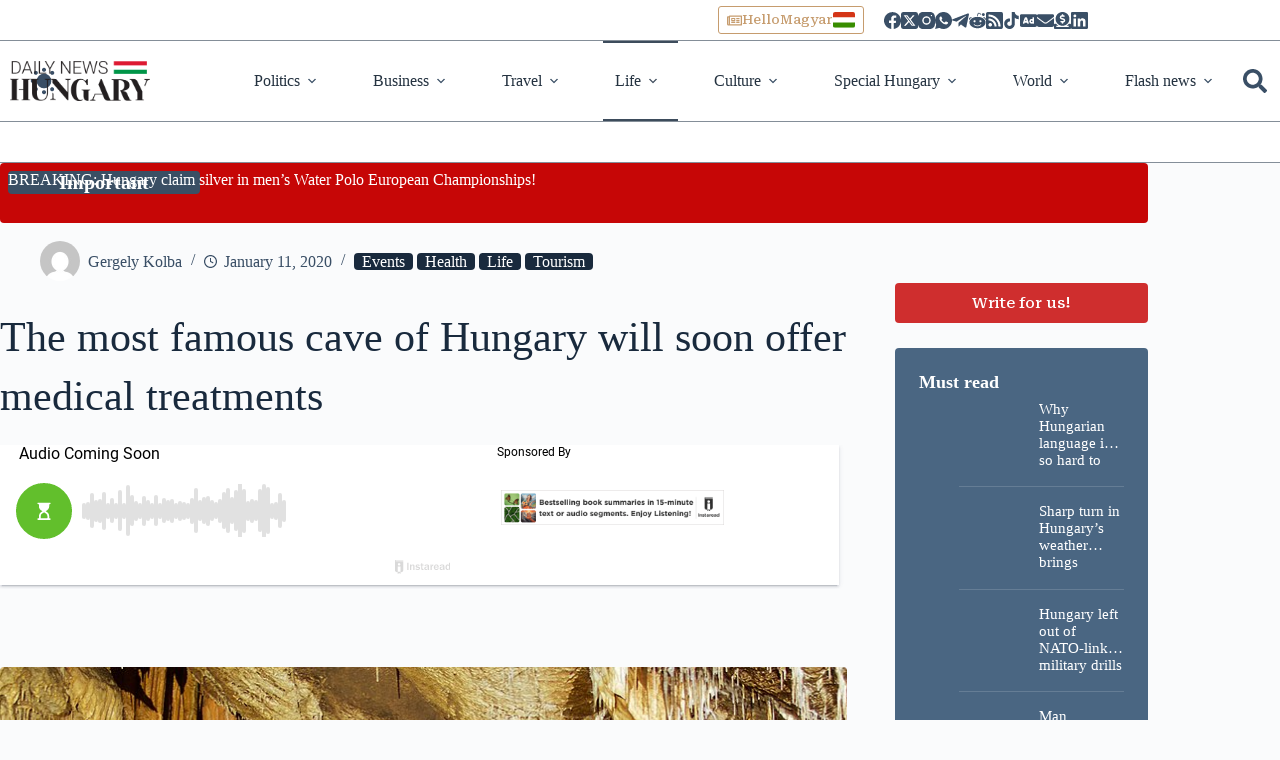

--- FILE ---
content_type: text/javascript
request_url: https://widgets.tradingview-widget.com/w/en/chunks/AMZOWYUV.js
body_size: 945
content:
import{a as l}from"./Q7Q7TRUB.js";import{i as t}from"./WHAU3UFM.js";var e=t`<svg
\txmlns="http://www.w3.org/2000/svg"
\twidth="21"
\theight="18"
\tfill="none"
\tviewBox="0 0 21 18"
>
\t<path
\t\tfill="currentColor"
\t\tfill-rule="evenodd"
\t\td="M8 4H0v4h4v6h4zm8 10h-5l4-10h5zm-5-6a2 2 0 1 0 0-4 2 2 0 0 0 0 4"
\t\tclip-rule="evenodd"
\t/>
</svg>`,v=t`<svg
\txmlns="http://www.w3.org/2000/svg"
\twidth="85"
\theight="18"
\tfill="none"
\tviewBox="0 0 85 18"
>
\t<g fill="currentColor" clip-path="url(#a)">
\t\t<path
\t\t\td="M63.67 4.52c0 .67-.56 1.22-1.27 1.22-.69 0-1.27-.55-1.27-1.22 0-.68.58-1.22 1.27-1.22s1.27.54 1.27 1.22M63.42 14h-2.06V6.43h2.06zM32.24 5.8c.71 0 1.28-.55 1.28-1.22 0-.68-.57-1.22-1.28-1.22-.68 0-1.26.54-1.26 1.22s.58 1.22 1.26 1.22M31.18 14h2.06V6.47h-2.06zM5.8 14H3.74V6H1V4h7.55v2H5.8zM10.6 14H8.55V6.46h2.05v1.3c.25-.7.92-1.22 1.74-1.22h.02q.29-.02.64.07v1.95c-.3-.1-.56-.13-.9-.13-.94 0-1.5.69-1.5 1.85zM36.67 14H34.6V6.48l2.06-.01v.69q.59-.85 2-.84c1.75 0 2.8 1.24 2.8 3.06V14H39.4V9.9c0-1-.38-1.82-1.21-1.82-.93 0-1.53.63-1.53 1.98zM56.56 14l4.17-10h-2.4l-2.8 7.1L52.5 4h-2.4l4.4 10zM81.5 14h-2l-1.33-4.25L76.8 14h-2.01l-2.45-7.51h2.15l1.4 4.83 1.5-4.83h1.55l1.5 4.83 1.39-4.83H84z"
\t\t/>
\t\t<path
\t\t\tfill-rule="evenodd"
\t\t\td="M16.72 14.2c1.04 0 1.77-.54 2.11-1.02V14h2.06V6.47h-2.05v.84a2.6 2.6 0 0 0-2.12-1c-2 0-3.55 1.8-3.55 3.94s1.54 3.94 3.55 3.94m.44-1.9c-1.15 0-1.9-.86-1.9-2.05 0-1.2.75-2.06 1.9-2.06s1.9.86 1.9 2.06c0 1.19-.75 2.05-1.9 2.05M27.75 13.18a2.6 2.6 0 0 1-2.11 1.01c-2 0-3.55-1.81-3.55-3.94s1.54-3.95 3.55-3.95c1.04 0 1.77.53 2.11 1.02V3.36h2.06V14h-2.06zm-3.58-2.93c0 1.2.76 2.05 1.9 2.05 1.15 0 1.9-.86 1.9-2.05 0-1.2-.75-2.06-1.9-2.06-1.14 0-1.9.86-1.9 2.06M46.43 17.35c2.3 0 3.96-1.18 3.96-3.9V6.5h-2.06v.84a2.5 2.5 0 0 0-2.1-1c-1.98 0-3.56 1.68-3.56 3.82 0 2.11 1.58 3.9 3.56 3.9.97 0 1.7-.53 2.1-1.1v.52c0 1.2-.71 2.07-1.93 2.07-.85 0-1.7-.29-2.36-.94l-1.13 1.54a5 5 0 0 0 3.52 1.21m.24-5.27a1.9 1.9 0 0 1-1.92-1.93c0-1.17.88-1.94 1.92-1.94s1.92.77 1.92 1.94c0 1.14-.88 1.93-1.92 1.93M72.19 12.7a4.1 4.1 0 0 1-3.5 1.69c-2.25 0-4-1.56-4-3.95a3.86 3.86 0 0 1 3.97-3.94c1.97 0 3.71 1.25 3.71 3.72v.1q0 .28-.03.68H66.7c.12 1 1 1.5 2 1.5.95 0 1.6-.42 1.95-.95zm-3.6-4.5c-.76 0-1.62.4-1.82 1.32h3.53c-.18-.9-.93-1.31-1.7-1.31"
\t\t\tclip-rule="evenodd"
\t\t/>
\t</g>
\t<defs>
\t\t<clipPath id="a"><path fill="#fff" d="M0 0h85v18H0z" /></clipPath>
\t</defs>
</svg>`,n=h=>function(c){return l(e,v,{small:!0},c,h)};export{n as a};


--- FILE ---
content_type: application/javascript; charset=utf-8
request_url: https://dailynewshungary.com/wp-content/cache/wpo-minify/1769332698/assets/wpo-minify-footer-add_linkoncopy1747922444.min.js
body_size: 488
content:

function addLinkEntityEncode(str){str=str.replace(/(<br \/>|<br\/>|<br>)/gim,'::br::');str=new Option(str).innerHTML;return str.replace(/"/g,'&quot;').replace(/::br::/g,'<br />')}
function addLinkCopiedContent(){var body_element=document.getElementsByTagName("body")[0],breaks="",params=astx_add_link_copied_text,site_name=Array(),site_url=params.addlinktosite?params.siteurl:document.URL,selection=window.getSelection?window.getSelection():document.selection,selection1=selection;for(var i=0;i<params.breaks;i++)
breaks=breaks+"<br />";if(params.usetitle)
site_name.push(addLinkEntityEncode(params.pagetitle));if(params.addsitename)
site_name.push(addLinkEntityEncode(params.sitename));if(site_name.length==0)
site_name.push(site_url);var pagelink=breaks+" "+addLinkEntityEncode(params.readmore)+" "+"<a href='"+site_url+"' ";if(params.target)
pagelink+=" target = '_blank'";if(params.reloption=='canonical'||params.reloption=='nofollow')
pagelink+=" rel = '"+params.reloption+"'";pagelink+=">";if(!params.addlinktosite&&params.usesitenameaslink&&!params.frontpage){site_name.push(addLinkEntityEncode(params.sitename));pagelink+=site_name[0]+"</a> | <a href='"+params.siteurl+"'";if(params.target)
pagelink+=" target = '_blank'";if(params.reloption=='canonical'||params.reloption=='nofollow')
pagelink+=" rel = '"+params.reloption+"'";pagelink+=" >"+site_name[1]+"</a>"}else pagelink+=site_name.join(" | ")+"</a>";if(params.cleartext||params.replaced_text.length){selection1="";if(window.getSelection)
selection.removeAllRanges();else window.clipboardData.clearData();if(params.cleartext)
return}
if(params.replaced_text.length)
selection1=addLinkEntityEncode(params.replaced_text);var copytext=selection1+pagelink;var appendeddiv=document.createElement("div");appendeddiv.style.position="absolute";appendeddiv.style.left="-99999px";body_element.appendChild(appendeddiv);appendeddiv.innerHTML=copytext;var d=function(){var r=document.body.createTextRange();r.moveToElementText(appendeddiv);r.select()};if(!params.cleartext&&params.replaced_text.length==0)
if(window.getSelection)
selection.selectAllChildren(appendeddiv);else d();else if(window.getSelection)
selection.selectAllChildren(appendeddiv);else d();window.setTimeout(function(){body_element.removeChild(appendeddiv)},0)}
if(document.addEventListener)
document.addEventListener("copy",addLinkCopiedContent,!0);else if(document.attachEvent)
document.documentElement.attachEvent("oncopy",addLinkCopiedContent);else document.oncopy=addLinkCopiedContent;




--- FILE ---
content_type: text/javascript
request_url: https://widgets.tradingview-widget.com/w/en/chunks/D4VBD5CP.js
body_size: 2940
content:
import{a as Y,c as Z}from"./RONFYACH.js";import{a as X}from"./P7CTRXRK.js";import{c as t,d as e,e as c,f as d,h as k,s as K}from"./WHAU3UFM.js";var N=class{constructor(i,{target:o,config:s,callback:r,skipInitial:l}){this.t=new Set,this.o=!1,this.i=!1,this.h=i,o!==null&&this.t.add(o??i),this.l=s,this.o=l??this.o,this.callback=r,window.MutationObserver?(this.u=new MutationObserver((g=>{this.handleChanges(g),this.h.requestUpdate()})),i.addController(this)):console.warn("MutationController error: browser does not support MutationObserver.")}handleChanges(i){var o;this.value=(o=this.callback)==null?void 0:o.call(this,i,this.u)}hostConnected(){for(let i of this.t)this.observe(i)}hostDisconnected(){this.disconnect()}async hostUpdated(){let i=this.u.takeRecords();(i.length||!this.o&&this.i)&&this.handleChanges(i),this.i=!1}observe(i){this.t.add(i),this.u.observe(i,this.l),this.i=!0,this.h.requestUpdate()}disconnect(){this.u.disconnect()}};function _(x){return globalThis.getComputedStyle(x).colorScheme==="dark"?"dark":"light"}var y,V,E,b,w,z,O,P,R,m,j=class{constructor(i,o,s=300){e(this,y);e(this,V);e(this,E);e(this,b,null);e(this,w,"light");e(this,z);e(this,O,()=>{c(this,b,window.setInterval(t(this,m),t(this,z)))});e(this,P,()=>{t(this,b)!==null&&(window.clearInterval(t(this,b)),c(this,b,null))});e(this,R,()=>{document.hidden?t(this,P).call(this):(t(this,m).call(this),t(this,b)===null&&t(this,O).call(this))});e(this,m,()=>{let i=_(t(this,y));i!==t(this,w)&&(c(this,w,i),t(this,V).call(this,i))});c(this,y,i),c(this,V,o),c(this,z,s),c(this,E,globalThis.matchMedia("(prefers-color-scheme: dark)"))}start(){c(this,w,_(t(this,y))),t(this,V).call(this,t(this,w)),t(this,y).updateComplete.then(t(this,m)),t(this,E).addEventListener("change",t(this,m)),document.addEventListener("visibilitychange",t(this,R)),t(this,O).call(this)}stop(){t(this,P).call(this),t(this,E).removeEventListener("change",t(this,m)),document.removeEventListener("visibilitychange",t(this,R))}};y=new WeakMap,V=new WeakMap,E=new WeakMap,b=new WeakMap,w=new WeakMap,z=new WeakMap,O=new WeakMap,P=new WeakMap,R=new WeakMap,m=new WeakMap;var tt=k`:host>*{--df:#f9f9f9;--d:#f2f2f2;--g:#ebebeb;--o:#dbdbdb;--ed:#c9c9c9;--au:#b8b8b8;--ee:#a8a8a8;--s:#9c9c9c;--v:#8c8c8c;--ef:grey;--w:#707070;--aa:#636363;--eg:#575757;--af:#4a4a4a;--av:#3d3d3d;--f:#2e2e2e;--j:#1f1f1f;--h:#0f0f0f;--eh:#000;--l:#fff;--ac:#000;--b:var(--a) #fff;--dg:var(--b,#000);--ei:#e3effd;--ej:#bbd9fb;--ek:#90bff9;--cn:#5b9cf6;--aw:#3179f5;--ad:#2962ff;--cs:#1e53e5;--el:#1848cc;--em:#142e61;--co:#22ab94;--cw:#089981;--cp:#06806b;--ar:#f7525f;--ct:#f23645;--aq:#cc2f3c;--cq:#ffa726;--be:#fb8c00}@supports (color:light-dark(red,red)){:host>*{--dg:light-dark(#000,#fff)}}@supports not (color:light-dark(tan,tan)){:is(:host>*) *{--b:var(--a) #fff;--dg:var(--b,#000)}}`;var ot=k`:host>*{--dy:var(--tv-widget-accent-color,var(--ad));--b:var(--a) var(--cn);--bd:var(--tv-widget-link-color,var(--b,var(--ad)));--c:var(--a) var(--l);--k:var(--tv-widget-text-color,var(--c,var(--ac)));--e:var(--a) var(--o);--ce:var(--tv-widget-price-text-color,var(--e,var(--h)));--i:var(--a) var(--ac);--z:var(--tv-widget-background-color,var(--i,var(--l)));--n:var(--a) var(--ac);--bj:var(--tv-widget-popup-background-color,var(--n,var(--l)));--m:var(--a) var(--d);--cc:var(--tv-widget-tooltip-background-color,var(--m,var(--f)));--r:var(--a) var(--f);--cd:var(--tv-widget-tooltip-text-color,var(--r,var(--d)));--aj:var(--a) var(--co);--x:var(--tv-widget-positive-color,var(--aj,var(--cp)));--ak:var(--a) var(--ar);--y:var(--tv-widget-negative-color,var(--ak,var(--aq)));--en:var(--tv-widget-market-status-open-color,var(--cw));--al:var(--a) var(--s);--dh:var(--tv-widget-market-status-closed-color,var(--al,var(--aa)));--am:var(--a) var(--cq);--di:var(--tv-widget-market-status-pre-color,var(--am,var(--be)));--eo:var(--tv-widget-market-status-post-color,var(--ad));--an:var(--a) var(--j);--bh:var(--tv-widget-attribution-border-color,var(--an,var(--g)));--ao:var(--a) var(--v);--bc:var(--tv-widget-legend-text-color,var(--ao,var(--w)))}@supports (color:light-dark(red,red)){:host>*{--bd:var(--tv-widget-link-color,light-dark(var(--ad),var(--cn)));--k:var(--tv-widget-text-color,light-dark(var(--ac),var(--l)));--ce:var(--tv-widget-price-text-color,light-dark(var(--h),var(--o)));--z:var(--tv-widget-background-color,light-dark(var(--l),var(--ac)));--bj:var(--tv-widget-popup-background-color,light-dark(var(--l),var(--ac)));--cc:var(--tv-widget-tooltip-background-color,light-dark(var(--f),var(--d)));--cd:var(--tv-widget-tooltip-text-color,light-dark(var(--d),var(--f)));--x:var(--tv-widget-positive-color,light-dark(var(--cp),var(--co)));--y:var(--tv-widget-negative-color,light-dark(var(--aq),var(--ar)));--dh:var(--tv-widget-market-status-closed-color,light-dark(var(--aa),var(--s)));--di:var(--tv-widget-market-status-pre-color,light-dark(var(--be),var(--cq)));--bh:var(--tv-widget-attribution-border-color,light-dark(var(--g),var(--j)));--bc:var(--tv-widget-legend-text-color,light-dark(var(--w),var(--v)))}}@supports not (color:light-dark(tan,tan)){:is(:host>*) *{--b:var(--a) var(--cn);--bd:var(--tv-widget-link-color,var(--b,var(--ad)));--c:var(--a) var(--l);--k:var(--tv-widget-text-color,var(--c,var(--ac)));--e:var(--a) var(--o);--ce:var(--tv-widget-price-text-color,var(--e,var(--h)));--i:var(--a) var(--ac);--z:var(--tv-widget-background-color,var(--i,var(--l)));--n:var(--a) var(--ac);--bj:var(--tv-widget-popup-background-color,var(--n,var(--l)));--m:var(--a) var(--d);--cc:var(--tv-widget-tooltip-background-color,var(--m,var(--f)));--r:var(--a) var(--f);--cd:var(--tv-widget-tooltip-text-color,var(--r,var(--d)));--aj:var(--a) var(--co);--x:var(--tv-widget-positive-color,var(--aj,var(--cp)));--ak:var(--a) var(--ar);--y:var(--tv-widget-negative-color,var(--ak,var(--aq)));--al:var(--a) var(--s);--dh:var(--tv-widget-market-status-closed-color,var(--al,var(--aa)));--am:var(--a) var(--cq);--di:var(--tv-widget-market-status-pre-color,var(--am,var(--be)));--an:var(--a) var(--j);--bh:var(--tv-widget-attribution-border-color,var(--an,var(--g)));--ao:var(--a) var(--v);--bc:var(--tv-widget-legend-text-color,var(--ao,var(--w)))}}`;var rt=k`:host{align-self:stretch;block-size:100%;box-sizing:border-box;display:block;inline-size:100%;justify-self:stretch;min-block-size:0;min-inline-size:0}`;var et=k`:host>*{font-family:var(
		--tv-widget-font-family,-apple-system,BlinkMacSystemFont,"Trebuchet MS",Roboto,Ubuntu,sans-serif
	)}:host([theme=light]){--a:initial;color-scheme:light}:host([theme=dark]){--a: ;color-scheme:dark}:host([transparent]){--tv-widget-background-color:#0000}`;var vt=["light","dark"],ut=["theme","transparent"],J={theme:{type:"string-option",options:vt,default:"light"},transparent:{type:"boolean",default:!1}},h,S,M,A,I,f,n,u,p,$,F,Q,a,st,lt,T,at,it,ct,gt,q,B,L,D,W,U,H=class extends X{constructor(o,s){super();e(this,a);e(this,h);e(this,S,{theme:J.theme.default,transparent:J.transparent.default});e(this,M);e(this,A,{});e(this,I,new Map);e(this,f,new Map);e(this,n,new Set);e(this,u,new Map);e(this,p,null);e(this,$,300);e(this,F);e(this,Q,o=>{let{callback:s,id:r,registerRemoveSignal:l}=o.detail;t(this,I).set(r,s);let g=()=>{t(this,I).delete(r)};s(t(this,S)),l(g),o.stopImmediatePropagation()});e(this,B,()=>{t(this,p)==null&&c(this,p,window.setInterval(t(this,U),t(this,$)))});e(this,L,()=>{t(this,p)!=null&&(window.clearInterval(t(this,p)),c(this,p,null))});e(this,D,()=>{document.hidden?t(this,L).call(this):(t(this,U).call(this),t(this,n).size>0&&t(this,B).call(this))});e(this,W,o=>{let{id:s,props:r,callback:l,registerRemoveSignal:g}=o.detail;t(this,f).set(s,{props:r,callback:l});for(let v of r)t(this,n).add(v);t(this,u).size===0&&t(this,n).size>0&&c(this,u,d(this,a,q).call(this,t(this,n)));let C=d(this,a,q).call(this,r);l(C,[...r]),g(()=>{t(this,f).delete(s);let v=new Set;for(let{props:ht}of t(this,f).values())for(let dt of ht)v.add(dt);c(this,n,v),t(this,n).size===0&&(t(this,u).clear(),t(this,L).call(this))}),o.stopImmediatePropagation(),t(this,n).size>0&&t(this,p)==null&&!document.hidden&&t(this,B).call(this)});e(this,U,()=>{if(t(this,n).size===0)return;let o=d(this,a,q).call(this,t(this,n)),s=[];for(let l of t(this,n))t(this,u).get(l)!==o.get(l)&&s.push(l);if(s.length===0)return;let r=new Set(s);for(let{props:l,callback:g}of t(this,f).values()){let C=l.filter(v=>r.has(v));if(C.length===0)continue;let G=new Map;for(let v of l)G.set(v,o.get(v));g(G,C)}c(this,u,o)});c(this,h,o),c(this,F,s||!1),c(this,M,new j(t(this,h),r=>{t(this,A).theme=r,d(this,a,T).call(this,"theme"),d(this,a,ct).call(this,r)})),new N(o,{config:{attributes:!0,attributeFilter:["theme","transparent"]},callback:r=>{for(let l of r)if(l.type==="attributes"){let g=l.attributeName;g&&ut.includes(g)&&d(this,a,T).call(this,g)}}})}hostConnected(){this.createEventListener(t(this,h),Z,t(this,Q)),this.createEventListener(t(this,h),Y,t(this,W)),document.addEventListener("visibilitychange",t(this,D)),t(this,M).start(),d(this,a,at).call(this),d(this,a,it).call(this)}hostDisconnected(){this.cleanupEvents(),t(this,M).stop(),document.removeEventListener("visibilitychange",t(this,D)),t(this,L).call(this),t(this,f).clear(),t(this,n).clear(),t(this,u).clear()}};h=new WeakMap,S=new WeakMap,M=new WeakMap,A=new WeakMap,I=new WeakMap,f=new WeakMap,n=new WeakMap,u=new WeakMap,p=new WeakMap,$=new WeakMap,F=new WeakMap,Q=new WeakMap,a=new WeakSet,st=function(){for(let o of t(this,I).values())o(t(this,S))},lt=function(o){let s=t(this,h).getAttribute(o),r=J[o];if(!r)throw new Error(`Internal Error - s7we: ${o}`);let l=t(this,A)[o]??r.default;if(s===null)return l;let g=s.toLowerCase();if(r.type==="boolean")return g.length===0||g.toLowerCase()!=="false";if(r.type==="string-option")return r.options.includes(g)?g:l;let C=r;throw new Error(`Internal Error - p8ew: ${C.type}`)},T=function(o,s){let r=t(this,S)[o],l=d(this,a,lt).call(this,o);(r!==l||s)&&(t(this,S)[o]=l,d(this,a,st).call(this))},at=function(){d(this,a,T).call(this,"theme",!0),d(this,a,T).call(this,"transparent",!0)},it=function(){let o=et.styleSheet,s=rt.styleSheet,r=tt.styleSheet,l=ot.styleSheet;o&&K(t(this,h))&&(t(this,h).addStyles(o),t(this,h).addStyles(r),t(this,h).addStyles(l),!t(this,F)&&s&&t(this,h).addStyles(s))},ct=function(o){t(this,h).style.setProperty("--a",o==="light"?"initial":" ")},gt=function(o,s){let r=o.getPropertyValue(s);return r===""?void 0:r},q=function(o){let s=new Map,r=window.getComputedStyle(t(this,h));for(let l of o)s.set(l,d(this,a,gt).call(this,r,l));return s},B=new WeakMap,L=new WeakMap,D=new WeakMap,W=new WeakMap,U=new WeakMap;function qt(x){return function(i){var o,s;return s=class extends i{constructor(...l){super(...l);e(this,o);c(this,o,new H(this,x)),this.addController(t(this,o))}},o=new WeakMap,s}}export{qt as a};
/*! For license information please see D4VBD5CP.js.LEGAL.txt */


--- FILE ---
content_type: text/javascript
request_url: https://widgets.tradingview-widget.com/w/en/chunks/3MLZUP73.js
body_size: -138
content:
function u(r,a){return t=>{let e=t.currentTarget.dataset[r];e!==void 0&&a(e,t)}}export{u as a};


--- FILE ---
content_type: text/javascript
request_url: https://widgets.tradingview-widget.com/w/en/chunks/TDBTYB6E.js
body_size: 1120
content:
import{u as c}from"./5ELP4GDA.js";import{a as b}from"./5XB374UR.js";import{a as $}from"./JRUFXOLK.js";import{c as w}from"./O4B5675Z.js";import{a as f}from"./MQYYDPHD.js";import{d,f as g,h as y,i as e,l as v,p as n,t as z,u as o}from"./WHAU3UFM.js";var k=y`:host{align-items:center;aspect-ratio:1;display:inline-flex;font-size:var(--dr);justify-content:center;line-height:var(--ds);max-height:var(--cf);max-width:var(--cf);min-width:var(--cf);--b:var(--a) var(--f);background-color:var(--b,var(--o));--c:var(--a) var(--aa);border-radius:var(--cx,100%);color:var(--c,var(--l))}@supports (color:light-dark(red,red)){:host{background-color:light-dark(var(--o),var(--f));color:light-dark(var(--l),var(--aa))}}:host img{border-radius:var(--cx,100%);height:100%;width:100%}:host(.dual){align-items:start;background-color:initial;border-radius:0;justify-content:start;position:relative}:host(.dual)>img{border-radius:50%;height:var(--cy);position:absolute;width:var(--cy)}:host(.dual)>img:first-of-type{bottom:0;left:0}:host(.dual)>img:last-of-type{clip-path:var(--dt);right:0;top:0}`;var x,H={18:[11,16],20:[11,16],24:[11,16],28:[14,16],36:[16,16],48:[24,32],56:[40,40]},M={18:12,20:12,24:16,28:18,36:24,48:32,56:38},C={18:"M12 0H0v4a8 8 0 0 1 8 8h4V0Z",20:"M12 0H0v6.254A8 8 0 0 1 5.746 12H12Z",24:"M16 8A8 8 0 0 0 .3 6a10 10 0 0 1 9.7 9.7A8 8 0 0 0 16 8Z",28:"M18 0H0v8.04A11 11 0 0 1 9.96 18H18V0Z",36:"M24 0H0v10c8 0 14 6 14 14h10V0Z",48:"M32 0H0v14a18 18 0 0 1 18 18h14V0Z",56:"M38 0H0v16.02L1 16a21 21 0 0 1 20.98 22H38V0Z"},s,P,Z,t,p,r=(t=class extends z{constructor(){super(...arguments);d(this,s);this.size=24,this.square=!1}render(){return g(this,s,Z).call(this),e`${w(g(this,s,P).call(this),v)}`}},s=new WeakSet,P=async function(){let l=await this._logoUrls??[""],{name:i,type:U,typespecs:a,currency_id:V}=await this._symbolInfo,L=!!(U==="crypto"||a!=null&&a.includes("crypto")),S=V==="USD"&&L,h=l.slice(0,S?1:2);if(h[0]){let m=h.length>1,A=m?this.size:M[this.size];return this.classList.toggle("dual",m),e`
\t\t\t\t${b(h,(B,u)=>e`<img
\t\t\t\t\t\talt=${u===0&&`${i} logo`}
\t\t\t\t\t\taria-hidden=${u>0?"true":"false"}
\t\t\t\t\t\twidth=${A}
\t\t\t\t\t\tsrc=${B}
\t\t\t\t\t/>`)}
\t\t\t`}return e`<div>${i[0].toUpperCase()}</div>`},Z=function(){var l,i;this.style.setProperty("--cf",`${this.size}px`),this.style.setProperty("--dr",`${((l=H[this.size])==null?void 0:l[0])??11}px`),this.style.setProperty("--ds",`${((i=H[this.size])==null?void 0:i[1])??16}px`),this.style.setProperty("--cx",this.square?`${Math.round(this.size/8)}px`:"100%"),this.style.setProperty("--cy",`${M[this.size]}px`),this.style.setProperty("--dt",`path("${C[this.size]}")`)},p=new WeakMap,d(t,p,x=()=>(t.styles=k,t)),x());o([n({type:Number})],r.prototype,"size",void 0);o([n({type:Boolean})],r.prototype,"square",void 0);o([c("logo")],r.prototype,"_logoUrls",void 0);o([c("symbolInfo")],r.prototype,"_symbolInfo",void 0);r=o([f("tv-symbol-logo"),$({shape:"circle"})],r);function rt(_){return"".padEnd(_,"-")}export{rt as a};


--- FILE ---
content_type: text/javascript
request_url: https://widgets.tradingview-widget.com/w/en/chunks/DJIQWTUF.js
body_size: 5381
content:
import{a as vt}from"./23ZVXCLI.js";import{a as qt,b as Qt,c as Nt,d as Rt,e as jt,f as nt,g as lt,h as U,i as q,j as bt,k as xt,l as Q,m as St,n as Ct,o as w,p as W,q as H}from"./BT6BMTPY.js";import{b as Yt}from"./OWCN4HUE.js";import{a as Wt}from"./FJFP5OV6.js";import{a as Ht}from"./TDBTYB6E.js";import{a as k}from"./V4XIP6M2.js";import{u as F}from"./5ELP4GDA.js";import{a as _}from"./JRUFXOLK.js";import{c as at}from"./O4B5675Z.js";import{b as wt}from"./5QSOHAXM.js";import{a as yt}from"./FUGI7LHJ.js";import{a as Ut}from"./43U67CC4.js";import{a as g}from"./MQYYDPHD.js";import{c as e,d as s,e as n,f as c,h as C,i as m,k as It,l as gt,p as l,q as ot,t as I,u as o}from"./WHAU3UFM.js";var $,T,u,Y,G,_t,ht=class{constructor(i){s(this,G);s(this,$);s(this,T,null);s(this,u,null);s(this,Y,!0);n(this,$,i)}attached({series:i,chart:t}){n(this,T,i),n(this,u,t),n(this,Y,e(this,u).timeScale().options().visible),c(this,G,_t).call(this)}updateAllViews(){c(this,G,_t).call(this)}};$=new WeakMap,T=new WeakMap,u=new WeakMap,Y=new WeakMap,G=new WeakSet,_t=function(){if(!e(this,u)||!e(this,T)||e(this,u).panes().length===0)return;let i=e(this,T).options().visible,{height:t,width:a}=e(this,u).paneSize(e(this,T).getPane().paneIndex()),h=t>=e(this,$).v1&&a>=e(this,$).R1,p=e(this,u).timeScale().options().visible,M=t+(p?30:0);if(e(this,Y)){let S=e(this,$).v1+30,rt=M>=S&&h;if(e(this,$).O2&&rt!==p){e(this,u).timeScale().applyOptions({visible:rt});return}}if(h!==i){e(this,T).applyOptions({visible:h});let S={visible:h};e(this,u).chartElement().dispatchEvent(new CustomEvent(pe,{detail:S,composed:!0,bubbles:!0}))}};var pe="lwc-series-visible";var J,kt=class{constructor(i){s(this,J);n(this,J,i)}draw(i){i.useMediaCoordinateSpace(t=>{e(this,J).call(this,t.mediaSize.width)})}};J=new WeakMap;var K,$t=class{constructor(i){s(this,K);n(this,K,i)}renderer(){return new kt(e(this,K))}};K=new WeakMap;var x,f,V,N,pt=class{constructor(i){s(this,x);s(this,f);s(this,V);s(this,N);n(this,x,null),n(this,f,null),n(this,N,0),this._widthCallback=t=>{t!==e(this,N)&&(n(this,N,t),this._update())},this._update=()=>{if(!e(this,x)||!e(this,f))return;let t=e(this,f).timeScale();if(!e(this,V).I2){t.fitContent();return}let a=e(this,x).data();if(a.length===0)return;let h=t.timeToIndex(a[0].time),p=t.timeToIndex(a[a.length-1].time);if(h===null||p===null||e(this,f).panes().length===0)return;let M=p-h,S=e(this,f).paneSize().width/M,rt=e(this,V).s2/S,At=h+.5,Mt=p-.5+rt;t.setVisibleLogicalRange({from:Math.min(At,Mt),to:Math.max(At,Mt)})},n(this,V,i),this._paneViews=[new $t(this._widthCallback)]}attached({series:i,chart:t}){n(this,f,t),n(this,x,i),e(this,x).subscribeDataChanged(this._update),e(this,f).timeScale().applyOptions({lockVisibleTimeRangeOnResize:!0,rightOffsetPixels:e(this,V).s2}),this._update()}detached(){var i,t;(i=e(this,x))==null||i.unsubscribeDataChanged(this._update),(t=e(this,f))==null||t.timeScale().unsubscribeSizeChange(this._update)}paneViews(){return this._paneViews}};x=new WeakMap,f=new WeakMap,V=new WeakMap,N=new WeakMap;function ce(r){return r.noData!==!0}function de(r,i,t){let a=r.dataByIndex(1e4,Qt.NearestLeft);if(!a)return;let h=i.timeScale().timeToIndex(a.time);if(!h||h<1)return;let p=r.lastValueData(!0);if(!ce(p)||i.panes().length===0)return;let{height:M,width:S}=i.paneSize();if(!(S<t.r2.R1||M<t.r2.v1))return{x:i.timeScale().timeToCoordinate(a.time),y:r.priceToCoordinate(p.price),color:p.color}}var y,Tt=class{constructor(i){s(this,y);n(this,y,i)}draw(i){i.useMediaCoordinateSpace(t=>{if(!e(this,y)||e(this,y).x===null||e(this,y).y===null)return;let a=t.context;a.fillStyle=e(this,y).color,a.beginPath(),a.arc(e(this,y).x,e(this,y).y,3,0,2*Math.PI),a.fill()})}};y=new WeakMap;var X,Lt=class{constructor(){s(this,X,void 0)}update(i){n(this,X,i)}zOrder(){return"top"}renderer(){return new Tt(e(this,X))}};X=new WeakMap;var ct=class{constructor(i){this._series=null,this._chart=null,this._paneViews=[new Lt],this._updateData=()=>{var t;this._update(),(t=this._requestUpdate)==null||t.call(this)},this._options=i}attached({series:i,requestUpdate:t,chart:a}){this._requestUpdate=t,this._chart=a,this._series=i,this._series.subscribeDataChanged(this._updateData),this._update()}detached(){var i;(i=this._series)==null||i.unsubscribeDataChanged(this._updateData)}updateAllViews(){this._update()}paneViews(){return this._paneViews}_update(){!this._series||!this._chart||this._paneViews[0].update(de(this._series,this._chart,this._options))}};var Z,dt=class{constructor(i){s(this,Z);n(this,Z,i)}attached({series:i}){i.priceScale().applyOptions({scaleMargins:{top:0,bottom:0}})}autoscaleInfo(){let i=e(this,Z).N2;return{margins:{above:i.B2,below:i.j2},priceRange:null}}};Z=new WeakMap;var Gt,me={color:w.Q},ue={color:w.at},fe={color:w.pt},ge={color:w.mt},mt,O,Ot,Dt,L,Et,Jt=(L=class extends U{constructor(){super(...arguments);s(this,O);s(this,mt,new lt(this,{props:[q,Q],callback:()=>this.ic()}))}dataChanged(){}dataUpdated(){}createMainSeries(t){return t.addSeries(Rt,this.seriesOptions)}ic(){this.pc({...c(this,O,Dt).call(this),...c(this,O,Ot).call(this)})}seriesType(){return"Line"}isBarData(){return!1}refreshOptions(){this.pc({...c(this,O,Dt).call(this),...c(this,O,Ot).call(this)})}},mt=new WeakMap,O=new WeakSet,Ot=function(){let t=e(this,mt).value;return t?nt({color:t.get(this.up?q:Q)}):{}},Dt=function(){return this.up?this.vh==="dark"?fe:me:this.vh==="dark"?ge:ue},Et=new WeakMap,s(L,Et,Gt=()=>(L.styles=[...U.styles,C``],L)),Gt());Jt=o([g("lwc-line-chart"),_("rectangle")],Jt);var Kt,we={topLineColor:w.Q,bottomLineColor:w.at,topFillColor1:W.Q,topFillColor2:H.Q,bottomFillColor1:H.at,bottomFillColor2:W.at,lineWidth:2},ye={topLineColor:w.pt,bottomLineColor:w.mt,topFillColor1:W.pt,topFillColor2:H.pt,bottomFillColor1:H.mt,bottomFillColor2:W.mt,lineWidth:2},ut,E,Bt,zt,D,Ft,Xt=(D=class extends U{constructor(){super(...arguments);s(this,E);s(this,ut,new lt(this,{props:[q,bt,xt,Q,St,Ct],callback:()=>this.ic()}))}ic(){this.pc({...c(this,E,zt).call(this),...c(this,E,Bt).call(this)})}createMainSeries(t){return t.addSeries(jt,this.seriesOptions)}seriesType(){return"Baseline"}isBarData(){return!1}dataChanged(t){let a=t[0].value;this.pc({baseValue:{type:"price",price:a},...c(this,E,zt).call(this),...c(this,E,Bt).call(this)})}dataUpdated(){}refreshOptions(){}},ut=new WeakMap,E=new WeakSet,Bt=function(){let t=e(this,ut).value;return t?nt({topLineColor:t.get(q),bottomLineColor:t.get(Q),topFillColor1:t.get(bt),topFillColor2:t.get(xt),bottomFillColor1:t.get(Ct),bottomFillColor2:t.get(St)}):{}},zt=function(){return this.vh==="dark"?ye:we},Ft=new WeakMap,s(D,Ft,Kt=()=>(D.styles=[...U.styles,C``],D)),Kt());Xt=o([g("lwc-baseline-chart"),_("rectangle")],Xt);var Zt={lineWidth:2},v=class extends I{constructor(){super(...arguments),this.type="Area",this.noAutoFit=!1,this.seriesPlugins=[],this.useQuoteColor=!1,this.useSmartTickmarks=!1,this.emitLastEvent=!1}render(){switch(this.type){case"Line":return m`
\t\t\t\t\t<lwc-line-chart
\t\t\t\t\t\t?no-auto-fit=${this.noAutoFit}
\t\t\t\t\t\t.useQuoteColor=${this.useQuoteColor}
\t\t\t\t\t\t.useSmartTickmarks=${this.useSmartTickmarks}
\t\t\t\t\t\t.seriesPlugins=${this.seriesPlugins}
\t\t\t\t\t\t.emitLastEvent=${this.emitLastEvent}
\t\t\t\t\t\t.options=${this.options}
\t\t\t\t\t\t.seriesOptions=${{...Zt,...this.seriesOptions}}
\t\t\t\t\t></lwc-line-chart>
\t\t\t\t`;case"Baseline":return m`
\t\t\t\t\t<lwc-baseline-chart
\t\t\t\t\t\t?no-auto-fit=${this.noAutoFit}
\t\t\t\t\t\t.useQuoteColor=${this.useQuoteColor}
\t\t\t\t\t\t.useSmartTickmarks=${this.useSmartTickmarks}
\t\t\t\t\t\t.emitLastEvent=${this.emitLastEvent}
\t\t\t\t\t\t.seriesPlugins=${this.seriesPlugins}
\t\t\t\t\t\t.options=${this.options}
\t\t\t\t\t\t.seriesOptions=${{...Zt,...this.seriesOptions}}
\t\t\t\t\t></lwc-baseline-chart>
\t\t\t\t`;case"Area":default:return m`
\t\t\t\t\t<lwc-area-chart
\t\t\t\t\t\t?no-auto-fit=${this.noAutoFit}
\t\t\t\t\t\t.useQuoteColor=${this.useQuoteColor}
\t\t\t\t\t\t.useSmartTickmarks=${this.useSmartTickmarks}
\t\t\t\t\t\t.emitLastEvent=${this.emitLastEvent}
\t\t\t\t\t\t.seriesPlugins=${this.seriesPlugins}
\t\t\t\t\t\t.options=${this.options}
\t\t\t\t\t\t.seriesOptions=${this.seriesOptions}
\t\t\t\t\t></lwc-area-chart>
\t\t\t\t`}}};o([l()],v.prototype,"type",void 0);o([l({type:Object})],v.prototype,"seriesOptions",void 0);o([l({type:Object})],v.prototype,"options",void 0);o([l({type:Boolean,attribute:"no-auto-fit"})],v.prototype,"noAutoFit",void 0);o([l({attribute:!1})],v.prototype,"seriesPlugins",void 0);o([l({type:Boolean,attribute:"use-quote-color"})],v.prototype,"useQuoteColor",void 0);o([l({type:Boolean,attribute:"use-smart-tickmarks"})],v.prototype,"useSmartTickmarks",void 0);o([l({type:Boolean,attribute:"emit-last-event"})],v.prototype,"emitLastEvent",void 0);v=o([g("lwc-switchable-chart"),_("rectangle")],v);var te=C`:host([data-hidden=true]){display:none}.status{font-feature-settings:"tnum" on,"lnum" on;font-size:12px;font-weight:600;letter-spacing:.4px;line-height:16px;text-transform:uppercase}.status[data-size=small]{font-size:10px;font-weight:600}`;var ee;function ve(r){return r==="delayed_streaming"?"D":r==="endofday"?"E":"R"}function be(r){return r==="delayed_streaming"?"#FF9800":r==="endofday"?"#AB47BC":"transparent"}function xe(r,i){return r==="endofday"?"End of Day":r==="delayed_streaming"?i.delay&&i.delay>0?`Quotes are delayed by ${Math.round(i.delay/60)} minutes`:"Delayed quotes":"Real-time data"}function Se(r){let t=r.delay&&r.delay>0||r.data_status==="delayed_streaming",a=r.data_status==="endofday"||r.delay===-1;return t?"delayed_streaming":a?"endofday":"streaming"}var tt,R,j,ie,se,B,Vt,ft=(B=class extends I{constructor(){super(...arguments);s(this,j);s(this,tt);s(this,R);this.size="medium",n(this,tt,!0),n(this,R,!1)}template({dataStatus:t,statusColor:a,dataStatusTooltip:h}){return m`
\t\t\t<div
\t\t\t\tclass="status"
\t\t\t\tdata-size=${this.size}
\t\t\t\tstyle=${Ut({color:a})}
\t\t\t\t${Yt(h)}
\t\t\t>
\t\t\t\t${t}
\t\t\t</div>
\t\t`}render(){return m` ${at(c(this,j,ie).call(this),c(this,j,se).call(this))} `}},tt=new WeakMap,R=new WeakMap,j=new WeakSet,ie=async function(){let t=await this._symbolInfo,a=Se(t);n(this,R,!0);let h=(e(this,tt)&&a==="streaming").toString();return this.dataset.hidden!==h&&(this.dataset.hidden=h),this.template({dataStatus:ve(a),statusColor:be(a),dataStatusTooltip:xe(a,t)})},se=function(){return e(this,R)?It:this.template({dataStatus:Ht(1),statusColor:"",dataStatusTooltip:""})},Vt=new WeakMap,s(B,Vt,ee=()=>(B.styles=te,B)),ee());o([l({type:String})],ft.prototype,"size",void 0);o([F("symbolInfo")],ft.prototype,"_symbolInfo",void 0);ft=o([g("tv-symbol-status"),_({shape:"rectangle"})],ft);var re=C`.row{align-items:center;display:flex;flex-direction:row}.gap-4{gap:4px}.no-shrink{flex-shrink:0}.main{color:var(--k);display:flex;flex-direction:column;gap:8px;overflow:hidden}.chart{block-size:calc(100% - var(--bi, 0px));display:block;inline-size:100%}.desc{flex:0 1 auto;font-feature-settings:"tnum" on,"lnum" on;font-size:16px;font-weight:500;line-height:24px;overflow:hidden;text-overflow:ellipsis;white-space:nowrap}.desc-wrap{align-items:center;display:flex;flex:1;flex-direction:row;gap:4px;min-inline-size:0}.range-desc{--b:var(--a) var(--v);block-size:var(--bi,0);color:var(--b,var(--w));font-feature-settings:"tnum" on,"lnum" on;font-size:12px;font-weight:400;line-height:16px;text-align:center}@supports (color:light-dark(red,red)){.range-desc{color:light-dark(var(--w),var(--v))}}.desc,.range-desc{overflow:hidden;text-overflow:ellipsis;white-space:nowrap}#container,#wrapper{block-size:100%}#wrapper{display:flex;flex-direction:column;gap:14px;inline-size:100%;justify-content:space-between;--ba:150px}#chart{block-size:100%;flex-grow:1;justify-self:stretch;min-block-size:0;min-inline-size:0}#info{display:flex;flex-direction:column;flex-grow:0;padding-block-start:var(--dl,4px)}#wrapper.blw-h-54 #info{align-items:center;flex-direction:row;padding-block-start:var(--dl,0)}#wrapper.blw-h-54 tv-price-with-change{flex-wrap:nowrap}#wrapper.blw-h-54 #chart{--ba:100px}#container.blw-h-100:not(.blw-h-70) tv-price-with-change{flex-direction:column;gap:0;--dm:-2px}#container.blw-h-100 #wrapper{align-items:center;flex-direction:row;gap:30px}#container.blw-h-100.abv-w-250 #info{flex-grow:1}#container.blw-h-100.abv-w-250 #chart{max-inline-size:var(--ba)}#chart[data-stretch]{max-inline-size:none!important}#chart[data-show-time-range]{--bi:16px}:host([large-square-logo]) #container.blw-h-100.blw-w-375 #chart{--ba:120px}:host([large-square-logo]) #container.blw-h-100.blw-w-335 #chart{--ba:80px}.start{justify-items:baseline}tv-symbol-status{align-self:start}`;var oe,_e=["blw-h-54"].map(r=>vt(r)),ke=["blw-h-54","blw-h-70","blw-h-100","abv-w-250","blw-w-335","blw-w-375"].map(r=>vt(r)),$e=[()=>new dt({N2:{B2:3,j2:3}}),()=>new pt({s2:2,I2:!0}),()=>new ct({r2:{v1:40,R1:40}}),()=>new ht({v1:20,R1:40,O2:!0})],P,b,ae,A,ne,le,et,it,he,st,z,Pt,d=(z=class extends I{constructor(){super(...arguments);s(this,b);s(this,P);s(this,A);s(this,et);s(this,it);s(this,st);this.showTimeRange=!1,this.showLastUpdate=!1,this.type="Area",this.largeSquareLogo=!1,this.hideChart=!1,this.hideCurrency=!1,this.hideMarketStatus=!1,this.hideOpenMarketStatus=!1,this.showTimeScale=!1,this.allowStretch=!1,this.showDescription=!1,this._chartSeriesVisible=!0,n(this,P,null),n(this,A,null),n(this,et,t=>{this._chartSeriesVisible=t.detail.visible}),this._chartOptions={handleScroll:!1,handleScale:!1,timeScale:{visible:this.showTimeScale,rightOffset:0,borderVisible:!1,timeVisible:!0},crosshair:{mode:2},rightPriceScale:{visible:!1}},n(this,it,{lastPriceAnimation:Nt.Disabled,priceLineVisible:!1}),this.lastUpdate=void 0,n(this,st,t=>{this.lastUpdate=t.detail.time,t.stopPropagation()})}willUpdate(t){t.has("showTimeScale")&&(this._chartOptions=qt(this._chartOptions,{timeScale:{visible:this.showTimeScale}}))}render(){let t=(this.showLastUpdate||this.showTimeRange)&&!this.showTimeScale;return m`
\t\t\t<div id="container" ${wt(c(this,b,ae))}>
\t\t\t\t<div
\t\t\t\t\tid="wrapper"
\t\t\t\t\tclass="main"
\t\t\t\t\t${wt(c(this,b,ne))}
\t\t\t\t>
\t\t\t\t\t${c(this,b,le).call(this)}
\t\t\t\t\t${this.hideChart?gt:m`<div
\t\t\t\t\t\t\tid="chart"
\t\t\t\t\t\t\t?data-stretch=${this.allowStretch}
\t\t\t\t\t\t\t?data-show-time-range=${t}
\t\t\t\t\t\t\t${k()}
\t\t\t\t\t\t>
\t\t\t\t\t\t\t<div class="chart" style="flex-grow: 1">
\t\t\t\t\t\t\t\t<lwc-switchable-chart
\t\t\t\t\t\t\t\t\t.type=${this.type}
\t\t\t\t\t\t\t\t\tno-auto-fit
\t\t\t\t\t\t\t\t\tuse-smart-tickmarks
\t\t\t\t\t\t\t\t\tuse-quote-color
\t\t\t\t\t\t\t\t\t.seriesPlugins=${$e}
\t\t\t\t\t\t\t\t\t.options=${this._chartOptions}
\t\t\t\t\t\t\t\t\t.seriesOptions=${e(this,it)}
\t\t\t\t\t\t\t\t\t@lwc-series-visible=${e(this,et)}
\t\t\t\t\t\t\t\t\t.emitLastEvent=${this.showLastUpdate}
\t\t\t\t\t\t\t\t\t@tv-chart-last-update=${e(this,st)}
\t\t\t\t\t\t\t\t></lwc-switchable-chart>
\t\t\t\t\t\t\t</div>
\t\t\t\t\t\t\t<div ${k()} class="range-desc">
\t\t\t\t\t\t\t\t${t&&this._chartSeriesVisible?at(c(this,b,he).call(this),""):""}
\t\t\t\t\t\t\t</div>
\t\t\t\t\t\t</div>`}
\t\t\t\t</div>
\t\t\t</div>
\t\t`}},P=new WeakMap,b=new WeakSet,ae=function(t){if(!t&&e(this,P)){n(this,P,null);return}n(this,P,new yt(this,{target:t,queries:ke}))},A=new WeakMap,ne=function(t){if(!t&&e(this,A)){n(this,A,null);return}n(this,A,new yt(this,{target:t,queries:_e}))},le=function(){let t=m`<tv-symbol-logo
\t\t\tsize=${this.largeSquareLogo?48:24}
\t\t\t.square=${this.largeSquareLogo}
\t\t\t${k()}
\t\t></tv-symbol-logo>`,a=m`<div class="desc-wrap">
\t\t\t<div class="desc" ${k()}>
\t\t\t\t${this.showDescription?this._description:this._name}
\t\t\t</div>
\t\t\t<tv-symbol-status ${k()} size="small"></tv-symbol-status>
\t\t\t${this.hideMarketStatus?gt:m`<tv-market-status-text
\t\t\t\t\t${k()}
\t\t\t\t\thide-text
\t\t\t\t\t?hide-open=${this.hideOpenMarketStatus}
\t\t\t\t></tv-market-status-text>`}
\t\t</div>`,h=m`<tv-price-with-change
\t\t\t?hide-currency=${this.hideCurrency}
\t\t\tsize="small"
\t\t\t${k()}
\t\t></tv-price-with-change>`;return this.largeSquareLogo?m`<div id="info" class="gap-4 no-shrink">
\t\t\t\t<div class="row gap-4">
\t\t\t\t\t${t}
\t\t\t\t\t<div class="gap-4 no-shrink start">
\t\t\t\t\t\t${a} ${h}
\t\t\t\t\t</div>
\t\t\t\t</div>
\t\t\t</div>`:m`<div id="info" class="gap-4 no-shrink">
\t\t\t<div class="row gap-4">${t} ${a}</div>
\t\t\t${h}
\t\t</div>`},et=new WeakMap,it=new WeakMap,he=async function(){if(this.showLastUpdate)return!this.lastUpdate||typeof this.lastUpdate!="number"?"":`Last update: ${new Date(this.lastUpdate).toLocaleDateString("en",{month:"short",day:"numeric",year:"numeric"})}`;let t=await this._currentTimeFrame,a=await this._current_session;return Te(t,a)},st=new WeakMap,Pt=new WeakMap,s(z,Pt,oe=()=>(z.styles=re,z)),oe());o([l({type:Boolean,attribute:"show-time-range"})],d.prototype,"showTimeRange",void 0);o([l({type:Boolean,attribute:"show-last-update"})],d.prototype,"showLastUpdate",void 0);o([l({type:String})],d.prototype,"type",void 0);o([l({type:Boolean,attribute:"large-square-logo"})],d.prototype,"largeSquareLogo",void 0);o([l({type:Boolean,attribute:"hide-chart"})],d.prototype,"hideChart",void 0);o([l({type:Boolean,attribute:"hide-currency"})],d.prototype,"hideCurrency",void 0);o([l({type:Boolean,attribute:"hide-market-status"})],d.prototype,"hideMarketStatus",void 0);o([l({type:Boolean,attribute:"hide-open-market-status"})],d.prototype,"hideOpenMarketStatus",void 0);o([l({type:Boolean,attribute:"show-time-scale"})],d.prototype,"showTimeScale",void 0);o([l({type:Boolean,attribute:"allow-stretch"})],d.prototype,"allowStretch",void 0);o([l({type:Boolean,attribute:"show-description"})],d.prototype,"showDescription",void 0);o([F("context/timeFrame",{emitLoadingEvents:!1})],d.prototype,"_currentTimeFrame",void 0);o([F("symbolInfo/name",{loadingPlaceholder:"".padEnd(5,"\xA0")})],d.prototype,"_name",void 0);o([F("symbolInfo/description",{loadingPlaceholder:"".padEnd(5,"\xA0")})],d.prototype,"_description",void 0);o([F("quote/current_session")],d.prototype,"_current_session",void 0);o([ot()],d.prototype,"_chartSeriesVisible",void 0);o([ot()],d.prototype,"_chartOptions",void 0);o([ot()],d.prototype,"lastUpdate",void 0);d=o([g("tv-ticker-chart-item")],d);function Te(r,i){if(r==="ALL")return"All time";if(r==="YTD")return"Year to date";if(r==="LASTSESSION")return i==="market"?"Today":"Last Session";let t=Wt(r),a=t.to-t.from,h=3600*24,p=Math.round(a/h);return p<=2?"Today":p>=7&&p<=8?"This week":p>27&&p<=32?"This month":p>32&&p<=363?`Past ${Math.round(p/30)} months`:p>363&&p<=367?"Previous year":`Past ${Math.round(p/365)} years`}export{d as a};
